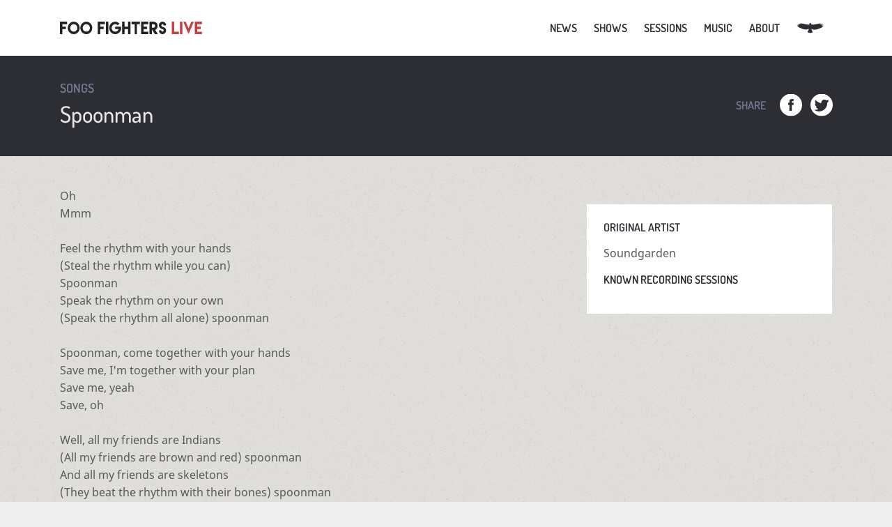

--- FILE ---
content_type: text/html; charset=UTF-8
request_url: https://www.foofighterslive.com/song/spoonman-275
body_size: 4072
content:
<!DOCTYPE html>
<html lang="en">

<head>
  <title>Spoonman - Songs | Foo Fighters Live</title>

  <meta charset="UTF-8">
  <meta name="viewport" content="width=device-width, initial-scale=1, minimal-ui">
  <meta name="description" content="All about the Soundgarden  song Spoonman with lyrics, recording sessions, songwriters and live performance stats">
  <link rel="canonical" href="https://www.foofighterslive.com/song/spoonman-275">

  <!--Twitter Card data-->
  <meta name="twitter:url" content="https://www.foofighterslive.com/song/spoonman-275">
  <meta name="twitter:card" content="summary">
  <meta name="twitter:site" content="@foofighterslive">
  <meta name="twitter:title" content="Spoonman - FooFightersLive.com">
  <meta name="twitter:description" content="All about the Soundgarden  song Spoonman with lyrics, recording sessions, songwriters and live performance stats">

  <!--Open Graph data-->
  <meta property="og:url" content="https://www.foofighterslive.com/song/spoonman-275" />
  <meta property="og:type" content="article" />
  <meta property="og:title" content="Spoonman - FooFightersLive.com" />
  <meta property="og:description" content="All about the Soundgarden  song Spoonman with lyrics, recording sessions, songwriters and live performance stats" />
  <meta property="og:site_name" content="FooFightersLive" />

  <!-- Styles & Fonts-->
  <link rel="stylesheet" href="/css/main.min.css?v=3">


  <!--Favicons from realfavicongenerator.net-->
  <link rel="apple-touch-icon" sizes="180x180" href="/apple-touch-icon.png">
  <link rel="icon" type="image/png" href="/favicon-32x32.png" sizes="32x32">
  <link rel="icon" type="image/png" href="/favicon-16x16.png" sizes="16x16">
  <link rel="manifest" href="/manifest.json">
  <link rel="mask-icon" href="/safari-pinned-tab.svg" color="#757891">
  <meta name="theme-color" content="#757891">
</head>

<body class="song-entry">
  <header class="masthead">
  <button class="menu-icon hidden-md-up">
    <span class="sr-only">Toggle navigation</span>
    <span class="icon-bar"></span>
    <span class="icon-bar"></span>
    <span class="icon-bar"></span>
  </button>

  <div class="container">
    <a id="top" class="navbar-brand" href="/"><img height="18" width="204" src="/assets/images/site/logo.svg" alt="Foo Fighters Live"></a>
    <div class="menu">
      <nav class="drawer-menu">
        <ul class="main-nav">
          <li class="navbit-top"><a class="lh80" href="/articles">News</a></li>
          <li class="navbit-top"><a class="lh80" href="/shows">Shows</a>
            <ul class="level-2-nav">
              <li class="second-level-link"><a href="/shows/2026">Past Shows</a></li>
              <li class="second-level-link"><a href="/shows">Upcoming Shows</a></li>
              <li class="second-level-link"><a href="/shows/solo">Dave Grohl solo</a></li>
              <li class="second-level-link"><a href="/shows/related">Related Shows</a></li>
              <li class="second-level-link"><a href="/shows/recordings">Show Recordings</a></li>
            </ul>
          </li>

          <li class="navbit-top"><a class="lh80" href="/sessions">Sessions</a>
            <ul class="level-2-nav">
              <li class="second-level-link"><a href="/sessions/studio">Studio </a></li>
              <li class="second-level-link"><a href="/sessions/broadcast">Broadcast</a></li>
              <li class="second-level-link"><a href="/sessions/solo">Dave Solo</a></li>
              <li class="second-level-link"><a href="/sessions/related">Related</a></li>
            </ul>
          </li>
          <li class="navbit-top"><a class="lh80" href="/albums">Music</a>
            <ul class="level-2-nav">
              <li class="second-level-link"><a href="/songs">Songs</a></li>
              <li class="second-level-link"><a href="/albums">Albums</a></li>
            </ul>
          </li>
          <li class="navbit-top"><a class="lh80" href="/about">About</a>
            <ul class="level-2-nav">
              <li class="second-level-link"><a href="/about">About</a></li>
              <li class="second-level-link"><a href="/contact">Contact</a></li>

            </ul>
          </li>
          <li class="navbit-top">
            <a class="lh80 lh-svg" href="https://taylorhawkins.foofighterslive.com" aria-label="Taylor Hawkins Memorial Website">
              <svg width="39" height="16" viewBox="0 0 96 38" fill="currentColor" xmlns="http://www.w3.org/2000/svg"><path d="M94.207 15.24c-.419.072-.877-.032-1.618-.362-.551-.243-.741-.289-.92-.196-.302.157-.402.385-.409.99-.016.827.025.805-2.847 2.1-5.987 2.717-7.757 3.48-10.296 4.458-8.79 3.406-15.656 4.112-21.456 2.224l-1.137-.373-.427-1.022c-.346-.867-.465-1.075-.732-1.33-.472-.47-.647-.347-.956.673-.306.988-.333 1.593-.111 2.68.218 1.078.613 2.117 1.397 3.626.86 1.678 1.938 4.05 2.184 4.803.122.393.154.656.086.744-.052.079-.557.424-1.124.75-2.8 1.65-5.939 2.39-8.803 2.064-1.652-.188-3.91-.943-5.44-1.816-.776-.436-2.464-1.59-2.532-1.72-.021-.042.337-.808.8-1.691 2.147-4.048 2.865-5.976 3.093-8.25.072-.7.112-1.301.1-1.326-.014-.024-.512.214-1.1.52-2.692 1.398-5.405 2.061-8.666 2.128-5.542.102-10.967-1.442-20.689-5.895-6.951-3.186-6.868-3.147-6.934-3.392a1.242 1.242 0 0 1 .166-.998c.088-.15.152-.287.135-.32-.047-.089-1.281-.131-3.037-.1-1.699.022-1.79-.014-1.272-.552.292-.297.836-.466 2.583-.813 1.403-.273 2.258-.562 2.275-.768.01-.18-.9-.537-1.82-.691-.433-.076-1.52-.133-2.416-.123-1.86.012-1.967-.056-.923-.599.739-.373 1.182-.458 2.949-.547 1.64-.075 2.535-.208 3.296-.459.871-.297.923-.376.36-.663-.689-.348-2.105-.741-2.954-.818a26.503 26.503 0 0 0-2.095-.083c-.757 0-1.313-.054-1.314-.115.014-.173 1.033-.547 1.726-.628.333-.038 1.62-.074 2.854-.073 2.143-.004 3.666-.143 4.09-.363.246-.127.233-.152-.265-.412-.63-.335-1.725-.627-2.97-.81-1.422-.203-2.264-.388-2.955-.66-.662-.258-.741-.351-.335-.407.615-.092 3.487-.07 5.553.037 4.24.223 6.746.32 6.766.258.012-.037-.25-.243-.575-.468-.885-.587-2.195-.995-4.054-1.262-.895-.126-1.596-.26-1.556-.301.04-.042.695-.06 1.46-.043 4.024.086 7.107.536 15.656 2.27 6.384 1.296 7.431 1.498 9.448 1.829 1.863.296 5.139.656 6.83.741l1.15.057.389-1.125A15.949 15.949 0 0 1 46.79 2.72c.7-.986 1.586-1.974 1.79-1.998.206-.024 1.528 1.445 2.118 2.34.544.827 1.009 1.902 1.39 3.195.166.578.238.716.375.78.277.115 2.814.351 4.069.373 2.255.052 5.29-.189 8.023-.634 1.961-.314 6.596-1.188 8.961-1.681 2.394-.498 5.774-1.134 6.984-1.317 2.754-.405 6.253-.73 6.334-.576.068.131-.402.624-.802.831-.318.166-.872.277-2.19.454-1.867.234-2.551.414-2.437.634.115.22 1.12.6 1.837.704.903.121 1.245.12 4.388-.093 2.905-.193 3.403-.172 4.51.144 1.136.332 1.084.432-.28.58-.471.049-1.503.118-2.3.16-1.377.062-2.825.286-2.872.434-.052.141.482.59.888.772.567.234 1.024.276 3.324.315 2.435.04 2.699.07 3.684.428 1.117.415 1.113.468-.073.598-.42.051-1.406.046-2.201-.007a49.872 49.872 0 0 0-2.033-.084c-.568.005-1.927.182-2.106.275-.155.08.05.337.482.59.606.348 1.593.57 3.488.788 1.978.237 3.4.462 3.455.568.056.106-.169.492-.449.751-.368.348-.804.387-2.243.17-1.979-.298-2.566-.23-2.434.281.143.516.591.76 2.144 1.156 1.098.279 1.587.46 1.932.706.262.185.47.367.45.409-.035.132-.536.423-.79.472Z" fill="currentColor"/></svg>
            </a>
          </li>
        </ul>
      </nav>
    </div>
  </div>
</header>  <div class="sub-header">
    <div class="container relative">
      <a class="sub-header-breadcrumb" href="/songs">Songs</a>

      <h1 class="sub-header-title">Spoonman</h1>

      <div class="sub-header-share">
        <span>Share</span>
        <a target="_blank" class="share-icon share-fb share-pop" href="https://www.facebook.com/sharer/sharer.php?u=https%3A%2F%2Fwww.foofighterslive.com%2Fsong%2Fspoonman-275">Facebook</a>

        <a target="_blank" class="share-icon share-tw share-pop" href="https://twitter.com/intent/tweet/?url=https%3A%2F%2Fwww.foofighterslive.com%2Fsong%2Fspoonman-275">Twitter</a>
      </div>
    </div>
  </div>
  <!--subheader-->

  <div class="container">

    <div class="songinfo-details">
      
      <div class="album-sidebar-info">
                  <h6>Original Artist</h6>
          <p>Soundgarden </p>
        
        
        
        <h6>Known Recording Sessions</h6>
        <p>
                  </p>
                
              </div>
    </div><!--end songinfo-details-->

    <div class="songinfo-lyrics">
              <p>Oh<br />
Mmm<br />
<br />
Feel the rhythm with your hands<br />
(Steal the rhythm while you can)<br />
Spoonman<br />
Speak the rhythm on your own<br />
(Speak the rhythm all alone) spoonman<br />
<br />
Spoonman, come together with your hands<br />
Save me, I&#039;m together with your plan<br />
Save me, yeah<br />
Save, oh<br />
<br />
Well, all my friends are Indians<br />
(All my friends are brown and red) spoonman<br />
And all my friends are skeletons<br />
(They beat the rhythm with their bones) spoonman<br />
Oh, hmm<br />
<br />
Spoonman, come together with your hands<br />
Save me, I&#039;m together with your plan<br />
Save me<br />
Save<br />
Save me<br />
Save me, yeah<br />
Save<br />
With your<br />
<br />
(Come on, come on, come on)<br />
<br />
With your hands<br />
With your hands<br />
Come on, come on, come on, come on<br />
Hands<br />
<br />
Mmm, come on while I get off<br />
(Come on while I get off)<br />
<br />
Spoonman, come together with your hands<br />
Save me, I&#039;m together with your plan<br />
Save me<br />
Save, yeah<br />
Save me<br />
With your, with your hands<br />
Feel the rhythm with your hands<br />
(Steal the rhythm while you can) spoonman </p>
          </div>
  </div>

  <div class="stats-block">
    <div class="container">
      <h3 class="stats-block-header">Live Performances</h3>


      <ul class="stats-block-item">
        <li class="three">
          <span class="stats-block-number">-</span>
          <h5 class="stats-block-heading">First Played</h5>
        </li>
        <li class="three">
          <span class="stats-block-number">0</span>
          <h5 class="stats-block-heading">Total Plays</h5>
        </li>
        <li class="three">
          <span class="stats-block-number">-</span>
          <h5 class="stats-block-heading">Last Played</h5>
        </li>
      </ul>

    </div>
    <div class="container">

      <div class="song-showlist" id="song-shows"></div>

      <div class="center">

        <button id="load_more_button" class="btn-solid btn-click">Load More</button>

        <p class="show-photos-info">Note: These stats reflects only complete performances of the song, not jams or partial performances. It also does not reflect any performances listed in the <a href="/shows/related">related shows</a> section of the website.</p>
      </div>
    </div>
  </div>

  <!--end the entire while for this data-->
  <footer class="main-footer">
  <div class="container">
    <nav class="main-footer-nav center">
      <a href="/articles">News</a>
      <a href="/shows">Shows</a>
      <a href="/sessions">Sessions</a>
      <a href="/albums">Music</a>
      <a href="/contact">Contact</a>
      <a href="/about">About</a>
    </nav>
    <div class="main-footer-social center">
      <a class="footer-ig" rel="noopener" href="https://instagram.com/foofighterslive/" title="Follow us on Instagram" target="_blank"></a>
      <a class="footer-tw" rel="noopener" href="https://twitter.com/foofighterslive" title="Follow us on Twitter" target="_blank"></a>
    </div>
    <p>&copy; 2006 - 2026 Foo Fighters Live. All rights reserved<br>Any redistribution or reproduction of part or all of the contents of this website in any form without permission is prohibited.</p>
  </div>
</footer>
<script defer src="/js/app.min.js?v=2"></script>
  <script>let songID = 275;</script>

<script defer src="https://static.cloudflareinsights.com/beacon.min.js/vcd15cbe7772f49c399c6a5babf22c1241717689176015" integrity="sha512-ZpsOmlRQV6y907TI0dKBHq9Md29nnaEIPlkf84rnaERnq6zvWvPUqr2ft8M1aS28oN72PdrCzSjY4U6VaAw1EQ==" data-cf-beacon='{"version":"2024.11.0","token":"2124e68bee914e069d9fd418775d4470","r":1,"server_timing":{"name":{"cfCacheStatus":true,"cfEdge":true,"cfExtPri":true,"cfL4":true,"cfOrigin":true,"cfSpeedBrain":true},"location_startswith":null}}' crossorigin="anonymous"></script>
</body>

</html>
<!-- cached page - Thursday 15th of January 2026 02:46:44 UTC, Page : /song/spoonman-275 -->